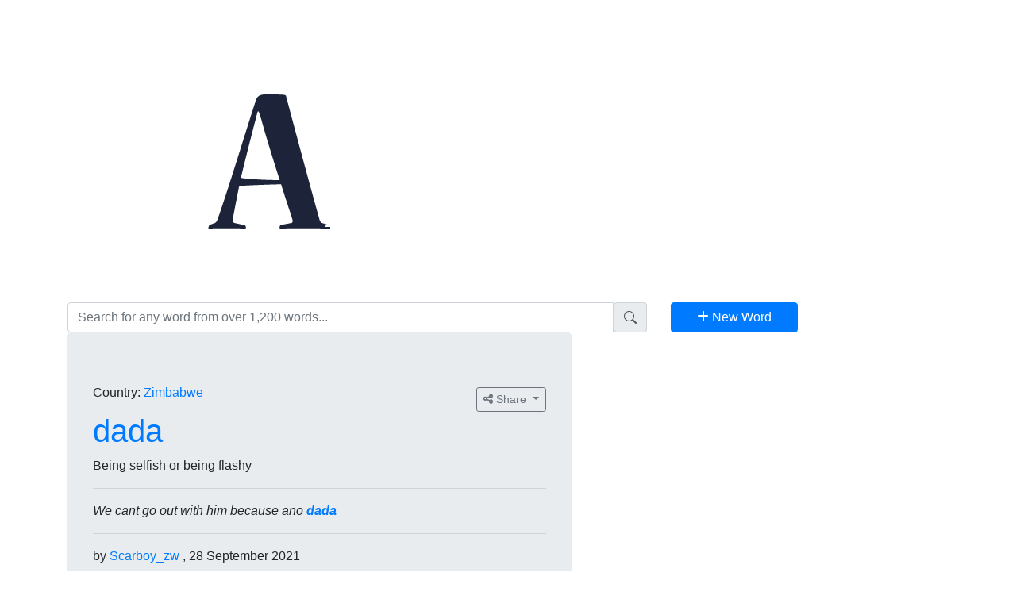

--- FILE ---
content_type: text/html; charset=UTF-8
request_url: https://africtionary.com/author.php?user=193
body_size: 7529
content:
<!DOCTYPE html>
<html lang="en">
<head>
  <title>Africtionary - Your African Slang Dictionary</title>
  <meta charset="utf-8">
  <meta name="viewport" content="width=device-width, initial-scale=1">
  <meta name="description" content="Your African Slang Dictionary">
  <meta name="facebook-domain-verification" content="hm6v6goehfpdanamniqblpazcepfj3" />
  <link rel="icon" href="../images/favicon-16x16.png" type="image/gif" sizes="16x16">
  <link rel="stylesheet" href="https://maxcdn.bootstrapcdn.com/bootstrap/4.5.0/css/bootstrap.min.css">
   <!-- Font Awesome -->
  <!--<link href="../vendor/font-awesome/css/font-awesome.min.css" rel="stylesheet">-->
  <link rel="stylesheet" href="https://cdnjs.cloudflare.com/ajax/libs/font-awesome/6.0.0/css/all.min.css">
  <script src="https://ajax.googleapis.com/ajax/libs/jquery/3.5.1/jquery.min.js"></script>
  <script src="https://cdnjs.cloudflare.com/ajax/libs/popper.js/1.16.0/umd/popper.min.js"></script>
  <script src="https://maxcdn.bootstrapcdn.com/bootstrap/4.5.0/js/bootstrap.min.js"></script>
  <link rel="canonical" href="https://africtionary.com/author.php?user=193">
  <meta content="Africtionary" property="og:site_name" />
  <meta content="662564197662645" property="fb:app_id" />
  
<!-- Google tag (gtag.js) -->
<script async src="https://www.googletagmanager.com/gtag/js?id=G-5KVEKWSM8B"></script>
<script>
  window.dataLayer = window.dataLayer || [];
  function gtag(){dataLayer.push(arguments);}
  gtag('js', new Date());

  gtag('config', 'G-5KVEKWSM8B');
</script>

<script data-ad-client="ca-pub-6634310512893466" async src="https://pagead2.googlesyndication.com/pagead/js/adsbygoogle.js"></script>


  <!-- CUSTOM IMPORTS -->
  <script src='https://kit.fontawesome.com/a076d05399.js'></script>
  <link rel="stylesheet" type="text/css" href="common/css/custom.css">
  <link rel="stylesheet" type="text/css" href="common/css/pagination.css">

  <script>
  // SEARCH SCRIPT START
  function showResult(str) {
    if (str.length==0) {
      document.getElementById("livesearch").innerHTML="";
      document.getElementById("livesearch").style.border="0px";
      return;
    }
    var xmlhttp=new XMLHttpRequest();
    xmlhttp.onreadystatechange=function() {
      if (this.readyState==4 && this.status==200) {
        document.getElementById("livesearch").innerHTML=this.responseText;
        document.getElementById("livesearch").style.border="1px solid #A5ACB2";
      }
    }
    xmlhttp.open("GET","process/live_search.php?q="+str,true);
    xmlhttp.send();
  }
  // SEARCH SCRIPT ENDS
  </script>
  <div id="fb-root"></div>
<script async defer crossorigin="anonymous" src="https://connect.facebook.net/en_US/sdk.js#xfbml=1&version=v7.0&appId=662564197662645&autoLogAppEvents=1" nonce="b31eZicD"></script>

  
  <script async>(function(s,u,m,o,j,v)
    {j=u.createElement(m);
    v=u.getElementsByTagName(m)[0];
    j.async=1;
    j.src=o;
    j.dataset.sumoSiteId='13aacd600958742732667f722e8a800d521b0853822cbcb63958ade719d7a4ba';
    v.parentNode.insertBefore(j,v)})
    (window,document,'script','//load.sumo.com/');
  </script>
  
  


  
  
  


  
   
 
  
 
  
  
  
  
  </head>
<body>
    

  <div id="fb-root"></div>
  <script async defer crossorigin="anonymous" src="https://connect.facebook.net/en_US/sdk.js#xfbml=1&version=v7.0" nonce="vt7wMh2k"></script>
  <nav class="navbar navbar-expand-md navbar-dark">
  <div class="container">
    <div class="col-sm-3">
      <a href='index.php'>
        <img src="images/main_logo.png" class="logo_class" alt="Africtionary Logo" title="Africtionary Logo" />
      </a>
    </div>

    <div class="col-sm-9 nav-right">
      <!-- <a class="navbar-brand" href="#">AFRICTIONARY</a> -->
      <button class="navbar-toggler" type="button" data-toggle="collapse" data-target="#navbarsExample04" aria-controls="navbarsExample04" aria-expanded="false" aria-label="Toggle navigation">
        <span class="navbar-toggler-icon"></span>
      </button>

      <div class="collapse navbar-collapse" id="navbarsExample04">
        <ul class="navbar-nav mr-auto">

          <li class="nav-item">
            <a class="nav-link" href="index.php"><i class="fa fa-home" aria-hidden="true"></i> Home</a>
          </li>
          <li class="nav-item">
            <a class="nav-link" href="browse.php"><i class="fa fa-search" aria-hidden="true"></i> Browse</a>
          </li>
          <li class="nav-item dropdown">
            <a href="#" class="nav-link dropdown-toggle" id="dropdown04" data-toggle="dropdown" aria-haspopup="true" aria-expanded="false"> <i class="fa fa-list" aria-hidden="true"></i> Categories</a>
            <div class="dropdown-menu" aria-labelledby="dropdown04">

              <a class="dropdown-item" href="category_word.php?category_id=2">General</a><a class="dropdown-item" href="category_word.php?category_id=7">People</a><a class="dropdown-item" href="category_word.php?category_id=8">Food</a><a class="dropdown-item" href="category_word.php?category_id=9">Languages</a><a class="dropdown-item" href="category_word.php?category_id=10">Places</a><a class="dropdown-item" href="category_word.php?category_id=11">Animals</a>
            </div>
          </li>
           <li class="nav-item">
            <a class="nav-link" href="https://names.africtionary.com" target="_blank"> <i class="fa fa-book" aria-hidden="true"></i> African Names</a>
          </li>
      
          </li>
           <li class="nav-item">
            <a class="nav-link" href="https://clans.africtionary.com" target="_blank"> <i class="fa fa-book" aria-hidden="true"></i> Clan Names</a>
          </li>
          
              
         </li>
           <li class="nav-item">
            <a class="nav-link" href="https://paystack.com/pay/africtionary" target="_blank"> <i class="fa fa-heart" aria-hidden="true"></i> Donate</a>
          </li>
      

            
            <a class="nav-link" href="login_options.php"><i class="fa fa-user"></i>
               Register/Login             </a>
          </li>


        </ul>
      </div>
    </div>

  </div>
</nav>

<div class="row navigation-bottom">
  <div class="container">
    <!-- FORM START -->
    <div class="row">
      <div class="col-sm-8">
    <div class="input-group"> <input type="text" class="form-control" placeholder="Search for any word from over 1,200 words..." onkeyup="showResult(this.value)">
        <span class="input-group-text">
            <svg xmlns="http://www.w3.org/2000/svg" width="16" height="16" fill="currentColor" class="bi bi-search" viewBox="0 0 16 16">
              <path d="M11.742 10.344a6.5 6.5 0 1 0-1.397 1.398h-.001q.044.06.098.115l3.85 3.85a1 1 0 0 0 1.415-1.414l-3.85-3.85a1 1 0 0 0-.115-.1zM12 6.5a5.5 5.5 0 1 1-11 0 5.5 5.5 0 0 1 11 0"/>
            </svg>
            </span>
    </div>
    <div class="col-sm-12 search_grid" id="livesearch"></div>
</div>
      <div class="col-sm-2">
          <a href="define.php" class="btn btn-primary btn-block"><i class="fa fa-plus"></i> New Word</a>
      </div>

      <!-- <div class="col-sm-3">
      <button type="button" class="btn btn-primary"><i class='fas fa-plus' style='font-size:20px'></i></button>
      <button type="button" class="btn btn-primary"><i class='fas fa-random' style='font-size:20px'></i></button>
      <a href="login_method.php" class="btn btn-primary"><i class="fas fa-user-alt" style="font-size:20px"></i></a>
    </div> -->
  </div>
  <!-- FORM END -->
</div>
</div>
  <div class="container">
    <div class="row">
      <div class="col-sm-12">
        <div class="row main-content">
          <!-- MAIN CONTENT AREA -->
          <div class="col-sm-7">
              
                        

        
                             
                    <div class="jumbotron word-jumbotron">
                        <div class="row">
                            <div class="col-6">
                                <label class="word-label">Country: 
                                    <a href='browse.php?country=54'>
                                        Zimbabwe                                    </a>
                                    <br/>
                                </label>
                            </div>
                            <div class="col-6">
                                <div class="row">
                                    <div class="col-12 share-section">
                                        <div class="dropdown">
                                            <button class="btn btn-sm btn-outline-secondary dropdown-toggle" type="button" id="shareDropdown614" data-toggle="dropdown" aria-haspopup="true" aria-expanded="false">
                                                <i class="fas fa-share-alt"></i> Share
                                            </button>
                                            <div class="dropdown-menu" aria-labelledby="shareDropdown614">
                                                <h6 class="dropdown-header">Share this word</h6>
                                                <div class="dropdown-divider"></div>
                                                <a class="dropdown-item" href="https://www.facebook.com/sharer/sharer.php?u=https%3A%2F%2Fafrictionary.com%2Fdefinition.php%3Fword%3Ddada" target="_blank">
                                                    <i class="fab fa-facebook-square text-primary"></i> Facebook
                                                </a>
                                                <a class="dropdown-item" href="https://twitter.com/intent/tweet?text=Check+out+this+word+on+Africtionary%3A+dada&url=https%3A%2F%2Fafrictionary.com%2Fdefinition.php%3Fword%3Ddada" target="_blank">
                                                    <i class="fab fa-twitter text-info"></i> Twitter
                                                </a>
                                                <a class="dropdown-item" href="https://www.linkedin.com/shareArticle?mini=true&url=https%3A%2F%2Fafrictionary.com%2Fdefinition.php%3Fword%3Ddada&title=dada&summary=Being+selfish+or+being+flashy" target="_blank">
                                                    <i class="fab fa-linkedin text-primary"></i> LinkedIn
                                                </a>
                                                <a class="dropdown-item" href="/cdn-cgi/l/email-protection#[base64]">
                                                    <i class="fas fa-envelope text-danger"></i> Email
                                                </a>
                                                <a class="dropdown-item" href="https://wa.me/?text=Check+out+this+word+on+Africtionary%3A+dada+-+https%3A%2F%2Fafrictionary.com%2Fdefinition.php%3Fword%3Ddada" target="_blank">
                                                    <i class="fab fa-whatsapp text-success"></i> WhatsApp
                                                </a>
                                                <div class="dropdown-divider"></div>
                                                <div class="px-3 py-1">
                                                    <small class="text-muted">Direct link</small>
                                                    <div class="input-group input-group-sm mb-2">
                                                        <input type="text" class="form-control form-control-sm" value="https://africtionary.com/definition.php?word=dada" readonly>
                                                        <div class="input-group-append">
                                                            <button class="btn btn-outline-secondary btn-sm copy-link" type="button" data-clipboard-text="https://africtionary.com/definition.php?word=dada">
                                                                <i class="far fa-copy"></i>
                                                            </button>
                                                        </div>
                                                    </div>
                                                </div>
                                            </div>
                                        </div>
                                    </div>
                                </div>
                            </div>
                        </div>
                        <div class="row">
                            <div class="col-sm-12">
                                <h1>
                                    <a href='definition.php?word=dada'>
                                        dada                                    </a>
                                </h1>
                                <p>
                                    Being selfish or being flashy                                </p>
                                <hr/>
                                <p>
                                    <i>
                                        We cant go out with him because ano <strong><a href="definition.php?word=dada">dada</strong></a>                                    </i>
                                </p>
                                
                                <hr/>
                            </div>
                            
                            
                            
                            
                            <div class="col-sm-12">
                                <label>
                                 by <a href='author.php?user=193'>Scarboy_zw</a>
                                  </a>,
                                  28 September 2021                                  
                                </label>
                              </div>

                            <div class="col-3">
                                <a href="process/word_process.php?like=614&&feedback=1" class="btn btn-info btn-block">
                                    <i class="fa fa-thumbs-up"></i> 
                                    0                                </a>
                            </div>
                            <div class="col-3">
                                <a href="process/word_process.php?like=614&&feedback=-1" class="btn btn-info btn-block">
                                    <i class="fa fa-thumbs-down"></i> 
                                    0                                </a>
                            </div>
                        </div>
                    </div>
                                      <script data-cfasync="false" src="/cdn-cgi/scripts/5c5dd728/cloudflare-static/email-decode.min.js"></script><script async src="https://pagead2.googlesyndication.com/pagead/js/adsbygoogle.js"></script>
                  <!-- Africtionary -->
                  <ins class="adsbygoogle"
                       style="display:block"
                       data-ad-client="ca-pub-6634310512893466"
                       data-ad-slot="9888379641"
                       data-ad-format="auto"
                       data-full-width-responsive="true"></ins>
                  <script>
                       (adsbygoogle = window.adsbygoogle || []).push({});
                  </script>
                  <br/>
                 
                    <div class="jumbotron word-jumbotron">
                        <div class="row">
                            <div class="col-6">
                                <label class="word-label">Country: 
                                    <a href='browse.php?country=54'>
                                        Zimbabwe                                    </a>
                                    <br/>
                                </label>
                            </div>
                            <div class="col-6">
                                <div class="row">
                                    <div class="col-12 share-section">
                                        <div class="dropdown">
                                            <button class="btn btn-sm btn-outline-secondary dropdown-toggle" type="button" id="shareDropdown613" data-toggle="dropdown" aria-haspopup="true" aria-expanded="false">
                                                <i class="fas fa-share-alt"></i> Share
                                            </button>
                                            <div class="dropdown-menu" aria-labelledby="shareDropdown613">
                                                <h6 class="dropdown-header">Share this word</h6>
                                                <div class="dropdown-divider"></div>
                                                <a class="dropdown-item" href="https://www.facebook.com/sharer/sharer.php?u=https%3A%2F%2Fafrictionary.com%2Fdefinition.php%3Fword%3DRutendo" target="_blank">
                                                    <i class="fab fa-facebook-square text-primary"></i> Facebook
                                                </a>
                                                <a class="dropdown-item" href="https://twitter.com/intent/tweet?text=Check+out+this+word+on+Africtionary%3A+Rutendo&url=https%3A%2F%2Fafrictionary.com%2Fdefinition.php%3Fword%3DRutendo" target="_blank">
                                                    <i class="fab fa-twitter text-info"></i> Twitter
                                                </a>
                                                <a class="dropdown-item" href="https://www.linkedin.com/shareArticle?mini=true&url=https%3A%2F%2Fafrictionary.com%2Fdefinition.php%3Fword%3DRutendo&title=Rutendo&summary=%5BRutendo%5D+a+female+given+name+in+Zimbabwe.%3Cbr+%2F%3E%0D%0AIt+translate+to+giving+praise" target="_blank">
                                                    <i class="fab fa-linkedin text-primary"></i> LinkedIn
                                                </a>
                                                <a class="dropdown-item" href="/cdn-cgi/l/email-protection#[base64]">
                                                    <i class="fas fa-envelope text-danger"></i> Email
                                                </a>
                                                <a class="dropdown-item" href="https://wa.me/?text=Check+out+this+word+on+Africtionary%3A+Rutendo+-+https%3A%2F%2Fafrictionary.com%2Fdefinition.php%3Fword%3DRutendo" target="_blank">
                                                    <i class="fab fa-whatsapp text-success"></i> WhatsApp
                                                </a>
                                                <div class="dropdown-divider"></div>
                                                <div class="px-3 py-1">
                                                    <small class="text-muted">Direct link</small>
                                                    <div class="input-group input-group-sm mb-2">
                                                        <input type="text" class="form-control form-control-sm" value="https://africtionary.com/definition.php?word=Rutendo" readonly>
                                                        <div class="input-group-append">
                                                            <button class="btn btn-outline-secondary btn-sm copy-link" type="button" data-clipboard-text="https://africtionary.com/definition.php?word=Rutendo">
                                                                <i class="far fa-copy"></i>
                                                            </button>
                                                        </div>
                                                    </div>
                                                </div>
                                            </div>
                                        </div>
                                    </div>
                                </div>
                            </div>
                        </div>
                        <div class="row">
                            <div class="col-sm-12">
                                <h1>
                                    <a href='definition.php?word=Rutendo'>
                                        Rutendo                                    </a>
                                </h1>
                                <p>
                                    <strong><a href="definition.php?word=Rutendo">Rutendo</strong></a> a female given name in Zimbabwe.<br />
It translate to giving praise                                </p>
                                <hr/>
                                <p>
                                    <i>
                                        We give God <strong><a href="definition.php?word=Rutendo">Rutendo</strong></a>                                    </i>
                                </p>
                                
                                <hr/>
                            </div>
                            
                            
                            
                            
                            <div class="col-sm-12">
                                <label>
                                 by <a href='author.php?user=193'>Scarboy_zw</a>
                                  </a>,
                                  28 September 2021                                  
                                </label>
                              </div>

                            <div class="col-3">
                                <a href="process/word_process.php?like=613&&feedback=1" class="btn btn-info btn-block">
                                    <i class="fa fa-thumbs-up"></i> 
                                    0                                </a>
                            </div>
                            <div class="col-3">
                                <a href="process/word_process.php?like=613&&feedback=-1" class="btn btn-info btn-block">
                                    <i class="fa fa-thumbs-down"></i> 
                                    0                                </a>
                            </div>
                        </div>
                    </div>
                                      <script data-cfasync="false" src="/cdn-cgi/scripts/5c5dd728/cloudflare-static/email-decode.min.js"></script><script async src="https://pagead2.googlesyndication.com/pagead/js/adsbygoogle.js"></script>
                  <!-- Africtionary -->
                  <ins class="adsbygoogle"
                       style="display:block"
                       data-ad-client="ca-pub-6634310512893466"
                       data-ad-slot="9888379641"
                       data-ad-format="auto"
                       data-full-width-responsive="true"></ins>
                  <script>
                       (adsbygoogle = window.adsbygoogle || []).push({});
                  </script>
                  <br/>
                 
                    <div class="jumbotron word-jumbotron">
                        <div class="row">
                            <div class="col-6">
                                <label class="word-label">Country: 
                                    <a href='browse.php?country=54'>
                                        Zimbabwe                                    </a>
                                    <br/>
                                </label>
                            </div>
                            <div class="col-6">
                                <div class="row">
                                    <div class="col-12 share-section">
                                        <div class="dropdown">
                                            <button class="btn btn-sm btn-outline-secondary dropdown-toggle" type="button" id="shareDropdown612" data-toggle="dropdown" aria-haspopup="true" aria-expanded="false">
                                                <i class="fas fa-share-alt"></i> Share
                                            </button>
                                            <div class="dropdown-menu" aria-labelledby="shareDropdown612">
                                                <h6 class="dropdown-header">Share this word</h6>
                                                <div class="dropdown-divider"></div>
                                                <a class="dropdown-item" href="https://www.facebook.com/sharer/sharer.php?u=https%3A%2F%2Fafrictionary.com%2Fdefinition.php%3Fword%3DTyoka" target="_blank">
                                                    <i class="fab fa-facebook-square text-primary"></i> Facebook
                                                </a>
                                                <a class="dropdown-item" href="https://twitter.com/intent/tweet?text=Check+out+this+word+on+Africtionary%3A+Tyoka&url=https%3A%2F%2Fafrictionary.com%2Fdefinition.php%3Fword%3DTyoka" target="_blank">
                                                    <i class="fab fa-twitter text-info"></i> Twitter
                                                </a>
                                                <a class="dropdown-item" href="https://www.linkedin.com/shareArticle?mini=true&url=https%3A%2F%2Fafrictionary.com%2Fdefinition.php%3Fword%3DTyoka&title=Tyoka&summary=%5BTyoka%5D++to+break" target="_blank">
                                                    <i class="fab fa-linkedin text-primary"></i> LinkedIn
                                                </a>
                                                <a class="dropdown-item" href="/cdn-cgi/l/email-protection#[base64]">
                                                    <i class="fas fa-envelope text-danger"></i> Email
                                                </a>
                                                <a class="dropdown-item" href="https://wa.me/?text=Check+out+this+word+on+Africtionary%3A+Tyoka+-+https%3A%2F%2Fafrictionary.com%2Fdefinition.php%3Fword%3DTyoka" target="_blank">
                                                    <i class="fab fa-whatsapp text-success"></i> WhatsApp
                                                </a>
                                                <div class="dropdown-divider"></div>
                                                <div class="px-3 py-1">
                                                    <small class="text-muted">Direct link</small>
                                                    <div class="input-group input-group-sm mb-2">
                                                        <input type="text" class="form-control form-control-sm" value="https://africtionary.com/definition.php?word=Tyoka" readonly>
                                                        <div class="input-group-append">
                                                            <button class="btn btn-outline-secondary btn-sm copy-link" type="button" data-clipboard-text="https://africtionary.com/definition.php?word=Tyoka">
                                                                <i class="far fa-copy"></i>
                                                            </button>
                                                        </div>
                                                    </div>
                                                </div>
                                            </div>
                                        </div>
                                    </div>
                                </div>
                            </div>
                        </div>
                        <div class="row">
                            <div class="col-sm-12">
                                <h1>
                                    <a href='definition.php?word=Tyoka'>
                                        Tyoka                                    </a>
                                </h1>
                                <p>
                                    <strong><a href="definition.php?word=Tyoka">Tyoka</strong></a>  to break                                </p>
                                <hr/>
                                <p>
                                    <i>
                                        Susan aka <strong><a href="definition.php?word=tyoka">tyoka</strong></a> meaning her leg is broken                                    </i>
                                </p>
                                
                                <hr/>
                            </div>
                            
                            
                            
                            
                            <div class="col-sm-12">
                                <label>
                                 by <a href='author.php?user=193'>Scarboy_zw</a>
                                  </a>,
                                  28 September 2021                                  
                                </label>
                              </div>

                            <div class="col-3">
                                <a href="process/word_process.php?like=612&&feedback=1" class="btn btn-info btn-block">
                                    <i class="fa fa-thumbs-up"></i> 
                                    2                                </a>
                            </div>
                            <div class="col-3">
                                <a href="process/word_process.php?like=612&&feedback=-1" class="btn btn-info btn-block">
                                    <i class="fa fa-thumbs-down"></i> 
                                    0                                </a>
                            </div>
                        </div>
                    </div>
                                      <script data-cfasync="false" src="/cdn-cgi/scripts/5c5dd728/cloudflare-static/email-decode.min.js"></script><script async src="https://pagead2.googlesyndication.com/pagead/js/adsbygoogle.js"></script>
                  <!-- Africtionary -->
                  <ins class="adsbygoogle"
                       style="display:block"
                       data-ad-client="ca-pub-6634310512893466"
                       data-ad-slot="9888379641"
                       data-ad-format="auto"
                       data-full-width-responsive="true"></ins>
                  <script>
                       (adsbygoogle = window.adsbygoogle || []).push({});
                  </script>
                  <br/>
                 
                    <div class="jumbotron word-jumbotron">
                        <div class="row">
                            <div class="col-6">
                                <label class="word-label">Country: 
                                    <a href='browse.php?country=54'>
                                        Zimbabwe                                    </a>
                                    <br/>
                                </label>
                            </div>
                            <div class="col-6">
                                <div class="row">
                                    <div class="col-12 share-section">
                                        <div class="dropdown">
                                            <button class="btn btn-sm btn-outline-secondary dropdown-toggle" type="button" id="shareDropdown611" data-toggle="dropdown" aria-haspopup="true" aria-expanded="false">
                                                <i class="fas fa-share-alt"></i> Share
                                            </button>
                                            <div class="dropdown-menu" aria-labelledby="shareDropdown611">
                                                <h6 class="dropdown-header">Share this word</h6>
                                                <div class="dropdown-divider"></div>
                                                <a class="dropdown-item" href="https://www.facebook.com/sharer/sharer.php?u=https%3A%2F%2Fafrictionary.com%2Fdefinition.php%3Fword%3DShiri" target="_blank">
                                                    <i class="fab fa-facebook-square text-primary"></i> Facebook
                                                </a>
                                                <a class="dropdown-item" href="https://twitter.com/intent/tweet?text=Check+out+this+word+on+Africtionary%3A+Shiri&url=https%3A%2F%2Fafrictionary.com%2Fdefinition.php%3Fword%3DShiri" target="_blank">
                                                    <i class="fab fa-twitter text-info"></i> Twitter
                                                </a>
                                                <a class="dropdown-item" href="https://www.linkedin.com/shareArticle?mini=true&url=https%3A%2F%2Fafrictionary.com%2Fdefinition.php%3Fword%3DShiri&title=Shiri&summary=A+bird" target="_blank">
                                                    <i class="fab fa-linkedin text-primary"></i> LinkedIn
                                                </a>
                                                <a class="dropdown-item" href="/cdn-cgi/l/email-protection#[base64]">
                                                    <i class="fas fa-envelope text-danger"></i> Email
                                                </a>
                                                <a class="dropdown-item" href="https://wa.me/?text=Check+out+this+word+on+Africtionary%3A+Shiri+-+https%3A%2F%2Fafrictionary.com%2Fdefinition.php%3Fword%3DShiri" target="_blank">
                                                    <i class="fab fa-whatsapp text-success"></i> WhatsApp
                                                </a>
                                                <div class="dropdown-divider"></div>
                                                <div class="px-3 py-1">
                                                    <small class="text-muted">Direct link</small>
                                                    <div class="input-group input-group-sm mb-2">
                                                        <input type="text" class="form-control form-control-sm" value="https://africtionary.com/definition.php?word=Shiri" readonly>
                                                        <div class="input-group-append">
                                                            <button class="btn btn-outline-secondary btn-sm copy-link" type="button" data-clipboard-text="https://africtionary.com/definition.php?word=Shiri">
                                                                <i class="far fa-copy"></i>
                                                            </button>
                                                        </div>
                                                    </div>
                                                </div>
                                            </div>
                                        </div>
                                    </div>
                                </div>
                            </div>
                        </div>
                        <div class="row">
                            <div class="col-sm-12">
                                <h1>
                                    <a href='definition.php?word=Shiri'>
                                        Shiri                                    </a>
                                </h1>
                                <p>
                                    A bird                                </p>
                                <hr/>
                                <p>
                                    <i>
                                        Hona shiri<br />
Meaning: Look at that bird                                    </i>
                                </p>
                                
                                <hr/>
                            </div>
                            
                            
                            
                            
                            <div class="col-sm-12">
                                <label>
                                 by <a href='author.php?user=193'>Scarboy_zw</a>
                                  </a>,
                                  28 September 2021                                  
                                </label>
                              </div>

                            <div class="col-3">
                                <a href="process/word_process.php?like=611&&feedback=1" class="btn btn-info btn-block">
                                    <i class="fa fa-thumbs-up"></i> 
                                    0                                </a>
                            </div>
                            <div class="col-3">
                                <a href="process/word_process.php?like=611&&feedback=-1" class="btn btn-info btn-block">
                                    <i class="fa fa-thumbs-down"></i> 
                                    0                                </a>
                            </div>
                        </div>
                    </div>
                                      <script data-cfasync="false" src="/cdn-cgi/scripts/5c5dd728/cloudflare-static/email-decode.min.js"></script><script async src="https://pagead2.googlesyndication.com/pagead/js/adsbygoogle.js"></script>
                  <!-- Africtionary -->
                  <ins class="adsbygoogle"
                       style="display:block"
                       data-ad-client="ca-pub-6634310512893466"
                       data-ad-slot="9888379641"
                       data-ad-format="auto"
                       data-full-width-responsive="true"></ins>
                  <script>
                       (adsbygoogle = window.adsbygoogle || []).push({});
                  </script>
                  <br/>
                 
                    <div class="jumbotron word-jumbotron">
                        <div class="row">
                            <div class="col-6">
                                <label class="word-label">Country: 
                                    <a href='browse.php?country=54'>
                                        Zimbabwe                                    </a>
                                    <br/>
                                </label>
                            </div>
                            <div class="col-6">
                                <div class="row">
                                    <div class="col-12 share-section">
                                        <div class="dropdown">
                                            <button class="btn btn-sm btn-outline-secondary dropdown-toggle" type="button" id="shareDropdown610" data-toggle="dropdown" aria-haspopup="true" aria-expanded="false">
                                                <i class="fas fa-share-alt"></i> Share
                                            </button>
                                            <div class="dropdown-menu" aria-labelledby="shareDropdown610">
                                                <h6 class="dropdown-header">Share this word</h6>
                                                <div class="dropdown-divider"></div>
                                                <a class="dropdown-item" href="https://www.facebook.com/sharer/sharer.php?u=https%3A%2F%2Fafrictionary.com%2Fdefinition.php%3Fword%3DMunhu" target="_blank">
                                                    <i class="fab fa-facebook-square text-primary"></i> Facebook
                                                </a>
                                                <a class="dropdown-item" href="https://twitter.com/intent/tweet?text=Check+out+this+word+on+Africtionary%3A+Munhu&url=https%3A%2F%2Fafrictionary.com%2Fdefinition.php%3Fword%3DMunhu" target="_blank">
                                                    <i class="fab fa-twitter text-info"></i> Twitter
                                                </a>
                                                <a class="dropdown-item" href="https://www.linkedin.com/shareArticle?mini=true&url=https%3A%2F%2Fafrictionary.com%2Fdefinition.php%3Fword%3DMunhu&title=Munhu&summary=A+person" target="_blank">
                                                    <i class="fab fa-linkedin text-primary"></i> LinkedIn
                                                </a>
                                                <a class="dropdown-item" href="/cdn-cgi/l/email-protection#[base64]">
                                                    <i class="fas fa-envelope text-danger"></i> Email
                                                </a>
                                                <a class="dropdown-item" href="https://wa.me/?text=Check+out+this+word+on+Africtionary%3A+Munhu+-+https%3A%2F%2Fafrictionary.com%2Fdefinition.php%3Fword%3DMunhu" target="_blank">
                                                    <i class="fab fa-whatsapp text-success"></i> WhatsApp
                                                </a>
                                                <div class="dropdown-divider"></div>
                                                <div class="px-3 py-1">
                                                    <small class="text-muted">Direct link</small>
                                                    <div class="input-group input-group-sm mb-2">
                                                        <input type="text" class="form-control form-control-sm" value="https://africtionary.com/definition.php?word=Munhu" readonly>
                                                        <div class="input-group-append">
                                                            <button class="btn btn-outline-secondary btn-sm copy-link" type="button" data-clipboard-text="https://africtionary.com/definition.php?word=Munhu">
                                                                <i class="far fa-copy"></i>
                                                            </button>
                                                        </div>
                                                    </div>
                                                </div>
                                            </div>
                                        </div>
                                    </div>
                                </div>
                            </div>
                        </div>
                        <div class="row">
                            <div class="col-sm-12">
                                <h1>
                                    <a href='definition.php?word=Munhu'>
                                        Munhu                                    </a>
                                </h1>
                                <p>
                                    A person                                </p>
                                <hr/>
                                <p>
                                    <i>
                                        Ndiye munhu wacho <br />
Meaning: This is the person                                    </i>
                                </p>
                                
                                <hr/>
                            </div>
                            
                            
                            
                            
                            <div class="col-sm-12">
                                <label>
                                 by <a href='author.php?user=193'>Scarboy_zw</a>
                                  </a>,
                                  28 September 2021                                  
                                </label>
                              </div>

                            <div class="col-3">
                                <a href="process/word_process.php?like=610&&feedback=1" class="btn btn-info btn-block">
                                    <i class="fa fa-thumbs-up"></i> 
                                    0                                </a>
                            </div>
                            <div class="col-3">
                                <a href="process/word_process.php?like=610&&feedback=-1" class="btn btn-info btn-block">
                                    <i class="fa fa-thumbs-down"></i> 
                                    0                                </a>
                            </div>
                        </div>
                    </div>
                                      <script data-cfasync="false" src="/cdn-cgi/scripts/5c5dd728/cloudflare-static/email-decode.min.js"></script><script async src="https://pagead2.googlesyndication.com/pagead/js/adsbygoogle.js"></script>
                  <!-- Africtionary -->
                  <ins class="adsbygoogle"
                       style="display:block"
                       data-ad-client="ca-pub-6634310512893466"
                       data-ad-slot="9888379641"
                       data-ad-format="auto"
                       data-full-width-responsive="true"></ins>
                  <script>
                       (adsbygoogle = window.adsbygoogle || []).push({});
                  </script>
                  <br/>
                 
                    <div class="jumbotron word-jumbotron">
                        <div class="row">
                            <div class="col-6">
                                <label class="word-label">Country: 
                                    <a href='browse.php?country=54'>
                                        Zimbabwe                                    </a>
                                    <br/>
                                </label>
                            </div>
                            <div class="col-6">
                                <div class="row">
                                    <div class="col-12 share-section">
                                        <div class="dropdown">
                                            <button class="btn btn-sm btn-outline-secondary dropdown-toggle" type="button" id="shareDropdown609" data-toggle="dropdown" aria-haspopup="true" aria-expanded="false">
                                                <i class="fas fa-share-alt"></i> Share
                                            </button>
                                            <div class="dropdown-menu" aria-labelledby="shareDropdown609">
                                                <h6 class="dropdown-header">Share this word</h6>
                                                <div class="dropdown-divider"></div>
                                                <a class="dropdown-item" href="https://www.facebook.com/sharer/sharer.php?u=https%3A%2F%2Fafrictionary.com%2Fdefinition.php%3Fword%3DRudo" target="_blank">
                                                    <i class="fab fa-facebook-square text-primary"></i> Facebook
                                                </a>
                                                <a class="dropdown-item" href="https://twitter.com/intent/tweet?text=Check+out+this+word+on+Africtionary%3A+Rudo&url=https%3A%2F%2Fafrictionary.com%2Fdefinition.php%3Fword%3DRudo" target="_blank">
                                                    <i class="fab fa-twitter text-info"></i> Twitter
                                                </a>
                                                <a class="dropdown-item" href="https://www.linkedin.com/shareArticle?mini=true&url=https%3A%2F%2Fafrictionary.com%2Fdefinition.php%3Fword%3DRudo&title=Rudo&summary=Love" target="_blank">
                                                    <i class="fab fa-linkedin text-primary"></i> LinkedIn
                                                </a>
                                                <a class="dropdown-item" href="/cdn-cgi/l/email-protection#[base64]">
                                                    <i class="fas fa-envelope text-danger"></i> Email
                                                </a>
                                                <a class="dropdown-item" href="https://wa.me/?text=Check+out+this+word+on+Africtionary%3A+Rudo+-+https%3A%2F%2Fafrictionary.com%2Fdefinition.php%3Fword%3DRudo" target="_blank">
                                                    <i class="fab fa-whatsapp text-success"></i> WhatsApp
                                                </a>
                                                <div class="dropdown-divider"></div>
                                                <div class="px-3 py-1">
                                                    <small class="text-muted">Direct link</small>
                                                    <div class="input-group input-group-sm mb-2">
                                                        <input type="text" class="form-control form-control-sm" value="https://africtionary.com/definition.php?word=Rudo" readonly>
                                                        <div class="input-group-append">
                                                            <button class="btn btn-outline-secondary btn-sm copy-link" type="button" data-clipboard-text="https://africtionary.com/definition.php?word=Rudo">
                                                                <i class="far fa-copy"></i>
                                                            </button>
                                                        </div>
                                                    </div>
                                                </div>
                                            </div>
                                        </div>
                                    </div>
                                </div>
                            </div>
                        </div>
                        <div class="row">
                            <div class="col-sm-12">
                                <h1>
                                    <a href='definition.php?word=Rudo'>
                                        Rudo                                    </a>
                                </h1>
                                <p>
                                    Love                                </p>
                                <hr/>
                                <p>
                                    <i>
                                        Anondipa Rudo(She/He gives me love )                                    </i>
                                </p>
                                
                                <hr/>
                            </div>
                            
                            
                            
                            
                            <div class="col-sm-12">
                                <label>
                                 by <a href='author.php?user=193'>Scarboy_zw</a>
                                  </a>,
                                  28 September 2021                                  
                                </label>
                              </div>

                            <div class="col-3">
                                <a href="process/word_process.php?like=609&&feedback=1" class="btn btn-info btn-block">
                                    <i class="fa fa-thumbs-up"></i> 
                                    0                                </a>
                            </div>
                            <div class="col-3">
                                <a href="process/word_process.php?like=609&&feedback=-1" class="btn btn-info btn-block">
                                    <i class="fa fa-thumbs-down"></i> 
                                    0                                </a>
                            </div>
                        </div>
                    </div>
                                      <script data-cfasync="false" src="/cdn-cgi/scripts/5c5dd728/cloudflare-static/email-decode.min.js"></script><script async src="https://pagead2.googlesyndication.com/pagead/js/adsbygoogle.js"></script>
                  <!-- Africtionary -->
                  <ins class="adsbygoogle"
                       style="display:block"
                       data-ad-client="ca-pub-6634310512893466"
                       data-ad-slot="9888379641"
                       data-ad-format="auto"
                       data-full-width-responsive="true"></ins>
                  <script>
                       (adsbygoogle = window.adsbygoogle || []).push({});
                  </script>
                  <br/>
                 
                    <div class="jumbotron word-jumbotron">
                        <div class="row">
                            <div class="col-6">
                                <label class="word-label">Country: 
                                    <a href='browse.php?country=54'>
                                        Zimbabwe                                    </a>
                                    <br/>
                                </label>
                            </div>
                            <div class="col-6">
                                <div class="row">
                                    <div class="col-12 share-section">
                                        <div class="dropdown">
                                            <button class="btn btn-sm btn-outline-secondary dropdown-toggle" type="button" id="shareDropdown608" data-toggle="dropdown" aria-haspopup="true" aria-expanded="false">
                                                <i class="fas fa-share-alt"></i> Share
                                            </button>
                                            <div class="dropdown-menu" aria-labelledby="shareDropdown608">
                                                <h6 class="dropdown-header">Share this word</h6>
                                                <div class="dropdown-divider"></div>
                                                <a class="dropdown-item" href="https://www.facebook.com/sharer/sharer.php?u=https%3A%2F%2Fafrictionary.com%2Fdefinition.php%3Fword%3DTyoka" target="_blank">
                                                    <i class="fab fa-facebook-square text-primary"></i> Facebook
                                                </a>
                                                <a class="dropdown-item" href="https://twitter.com/intent/tweet?text=Check+out+this+word+on+Africtionary%3A+Tyoka&url=https%3A%2F%2Fafrictionary.com%2Fdefinition.php%3Fword%3DTyoka" target="_blank">
                                                    <i class="fab fa-twitter text-info"></i> Twitter
                                                </a>
                                                <a class="dropdown-item" href="https://www.linkedin.com/shareArticle?mini=true&url=https%3A%2F%2Fafrictionary.com%2Fdefinition.php%3Fword%3DTyoka&title=Tyoka&summary=Breaking+into+pieces" target="_blank">
                                                    <i class="fab fa-linkedin text-primary"></i> LinkedIn
                                                </a>
                                                <a class="dropdown-item" href="/cdn-cgi/l/email-protection#[base64]">
                                                    <i class="fas fa-envelope text-danger"></i> Email
                                                </a>
                                                <a class="dropdown-item" href="https://wa.me/?text=Check+out+this+word+on+Africtionary%3A+Tyoka+-+https%3A%2F%2Fafrictionary.com%2Fdefinition.php%3Fword%3DTyoka" target="_blank">
                                                    <i class="fab fa-whatsapp text-success"></i> WhatsApp
                                                </a>
                                                <div class="dropdown-divider"></div>
                                                <div class="px-3 py-1">
                                                    <small class="text-muted">Direct link</small>
                                                    <div class="input-group input-group-sm mb-2">
                                                        <input type="text" class="form-control form-control-sm" value="https://africtionary.com/definition.php?word=Tyoka" readonly>
                                                        <div class="input-group-append">
                                                            <button class="btn btn-outline-secondary btn-sm copy-link" type="button" data-clipboard-text="https://africtionary.com/definition.php?word=Tyoka">
                                                                <i class="far fa-copy"></i>
                                                            </button>
                                                        </div>
                                                    </div>
                                                </div>
                                            </div>
                                        </div>
                                    </div>
                                </div>
                            </div>
                        </div>
                        <div class="row">
                            <div class="col-sm-12">
                                <h1>
                                    <a href='definition.php?word=Tyoka'>
                                        Tyoka                                    </a>
                                </h1>
                                <p>
                                    Breaking into pieces                                </p>
                                <hr/>
                                <p>
                                    <i>
                                        Ukadonha uno tyoka                                    </i>
                                </p>
                                
                                <hr/>
                            </div>
                            
                            
                            
                            
                            <div class="col-sm-12">
                                <label>
                                 by <a href='author.php?user=193'>Scarboy_zw</a>
                                  </a>,
                                  28 September 2021                                  
                                </label>
                              </div>

                            <div class="col-3">
                                <a href="process/word_process.php?like=608&&feedback=1" class="btn btn-info btn-block">
                                    <i class="fa fa-thumbs-up"></i> 
                                    0                                </a>
                            </div>
                            <div class="col-3">
                                <a href="process/word_process.php?like=608&&feedback=-1" class="btn btn-info btn-block">
                                    <i class="fa fa-thumbs-down"></i> 
                                    0                                </a>
                            </div>
                        </div>
                    </div>
                                      <script data-cfasync="false" src="/cdn-cgi/scripts/5c5dd728/cloudflare-static/email-decode.min.js"></script><script async src="https://pagead2.googlesyndication.com/pagead/js/adsbygoogle.js"></script>
                  <!-- Africtionary -->
                  <ins class="adsbygoogle"
                       style="display:block"
                       data-ad-client="ca-pub-6634310512893466"
                       data-ad-slot="9888379641"
                       data-ad-format="auto"
                       data-full-width-responsive="true"></ins>
                  <script>
                       (adsbygoogle = window.adsbygoogle || []).push({});
                  </script>
                  <br/>
                
                <div class="x_content">
                    <div class="pagination-container" style="display: flex; justify-content: center; align-items: center; gap: 5px;"><a class="btn btn-sm btn-outline-secondary disabled" href="#" tabindex="-1">&laquo; First</a><a class="btn btn-sm btn-outline-secondary disabled" href="#" tabindex="-1">&laquo; Previous</a><a class="btn btn-sm btn-primary active" href="author.php?user=193&page=1&records=10">1</a><a class="btn btn-sm btn-outline-secondary disabled" href="#" tabindex="-1">Next &raquo;</a><a class="btn btn-sm btn-outline-secondary disabled" href="#" tabindex="-1">Last &raquo;</a></div>                </div>
                      </div>

          <!-- SIDEBAR CONTENT AREA -->
          <div class="col-lg-4 .d-sm-none">
  

    <script async src="https://pagead2.googlesyndication.com/pagead/js/adsbygoogle.js"></script>
<!-- Africtionary -->
<ins class="adsbygoogle"
     style="display:block"
     data-ad-client="ca-pub-6634310512893466"
     data-ad-slot="9888379641"
     data-ad-format="auto"
     data-full-width-responsive="true"></ins>
<script>
     (adsbygoogle = window.adsbygoogle || []).push({});
</script>
<br/>
  <div class="jumbotron content-sidebar">
   <!-- <img src="images/side_logo.jpg" class="rounded-circle side-logo" alt="Cinque Terre">
     <br/>-->

    <p class="class-bold1">More than 1,200 words... defined by people like you and me!</p>

    <div class="row">
      <div class="col-sm-12"><a href="define.php" class="btn btn-info btn-block" role="button"> <i class="fa fa-plus"></i> Define A Word</a></div>
      <div class="col-sm-12 sidebar-links">
          <a href="https://x.com/africtionary" target="_blank" class="btn btn-primary"><i class="fab fa-twitter"></i></a>
          <a href="https://www.facebook.com/africtionary/" target="_blank" class="btn btn-primary"><i class="fab fa-facebook-f"></i></a> 
          <a href="https://www.instagram.com/africtionary/" target="_blank" class="btn btn-primary"><i class="fab fa-instagram"></i></a>
          <a href="https://tiktok.com/@africtionary" target="_blank" class="btn btn-primary"><i class="fab fa-tiktok"></i></a> 
          <a href="/cdn-cgi/l/email-protection#89e0e7efe6c9e8effbe0eafde0e6e7e8fbf0a7eae6e4" class="btn btn-primary"><i class="fa fa-envelope"></i></a></div>
      <div>
     </div>

    </div>

    <div class="row">
      <div class="col-sm-12"><a href="terms.php" class="terms"> - Terms & Conditions - </a></div>
      <div class="col-sm-12"><a href="privacy.php" class="terms"> - Privacy Policy - </a></div>
      <div class="col-sm-12"><a href="about.php" class="terms"> - About - </a></div>
      <!--<div class="col-sm-12"><a href="https://blog.africtionary.com?source=main" target="_blank" class="terms">- Blog -</a></div>-->
    
    </div>
</div>
<div>
&copy; 2020<script data-cfasync="false" src="/cdn-cgi/scripts/5c5dd728/cloudflare-static/email-decode.min.js"></script><script>new Date().getFullYear()>2010&&document.write("-"+new Date().getFullYear());</script> Africtionary&reg;
</div>
<br/>
<script async src="https://pagead2.googlesyndication.com/pagead/js/adsbygoogle.js"></script>
<!-- Africtionary -->
<ins class="adsbygoogle"
     style="display:block"
     data-ad-client="ca-pub-6634310512893466"
     data-ad-slot="9888379641"
     data-ad-format="auto"
     data-full-width-responsive="true"></ins>
<script>
     (adsbygoogle = window.adsbygoogle || []).push({});
</script>
<div><br/></div>        </div>
      </div>
    </div>
  </div>
  
  <style>
      .verified-badge {
    display: inline-block;
    color: #1DA1F2; 
    margin-left: 4px;
    font-size: 0.85em;
    position: relative;
    top: -1px;
    transition: all 0.2s ease;
}

.verified-badge:hover {
    color: #0d8bd9;
    transform: scale(1.1);
}

.user-name {
    display: inline-flex;
    align-items: center;
    gap: 3px;
}

.share-section {
    margin-top: 5px;
    text-align: right;
}

.dropdown-menu {
    min-width: 250px;
}

.dropdown-item i {
    width: 20px;
    text-align: center;
    margin-right: 8px;
}

.copy-link {
    cursor: pointer;
}

.copy-link:hover {
    background-color: #f8f9fa;
}
  </style>
  
  <script src="https://cdnjs.cloudflare.com/ajax/libs/clipboard.js/2.0.8/clipboard.min.js"></script>
<script>
// Initialize clipboard.js
new ClipboardJS('.copy-link');

// Add feedback when link is copied
document.querySelectorAll('.copy-link').forEach(button => {
    button.addEventListener('click', function() {
        const originalIcon = this.querySelector('i').className;
        this.querySelector('i').className = 'fas fa-check text-success';
        setTimeout(() => {
            this.querySelector('i').className = originalIcon;
        }, 2000);
    });
});
</script>
  
<script defer src="https://static.cloudflareinsights.com/beacon.min.js/vcd15cbe7772f49c399c6a5babf22c1241717689176015" integrity="sha512-ZpsOmlRQV6y907TI0dKBHq9Md29nnaEIPlkf84rnaERnq6zvWvPUqr2ft8M1aS28oN72PdrCzSjY4U6VaAw1EQ==" data-cf-beacon='{"version":"2024.11.0","token":"951a220f07294a64a4adca43efba6c8e","r":1,"server_timing":{"name":{"cfCacheStatus":true,"cfEdge":true,"cfExtPri":true,"cfL4":true,"cfOrigin":true,"cfSpeedBrain":true},"location_startswith":null}}' crossorigin="anonymous"></script>
</body>
</html>

--- FILE ---
content_type: text/html; charset=utf-8
request_url: https://www.google.com/recaptcha/api2/aframe
body_size: 266
content:
<!DOCTYPE HTML><html><head><meta http-equiv="content-type" content="text/html; charset=UTF-8"></head><body><script nonce="f7cMaQ5ac3oAbjDEdn-5Bw">/** Anti-fraud and anti-abuse applications only. See google.com/recaptcha */ try{var clients={'sodar':'https://pagead2.googlesyndication.com/pagead/sodar?'};window.addEventListener("message",function(a){try{if(a.source===window.parent){var b=JSON.parse(a.data);var c=clients[b['id']];if(c){var d=document.createElement('img');d.src=c+b['params']+'&rc='+(localStorage.getItem("rc::a")?sessionStorage.getItem("rc::b"):"");window.document.body.appendChild(d);sessionStorage.setItem("rc::e",parseInt(sessionStorage.getItem("rc::e")||0)+1);localStorage.setItem("rc::h",'1769004291408');}}}catch(b){}});window.parent.postMessage("_grecaptcha_ready", "*");}catch(b){}</script></body></html>